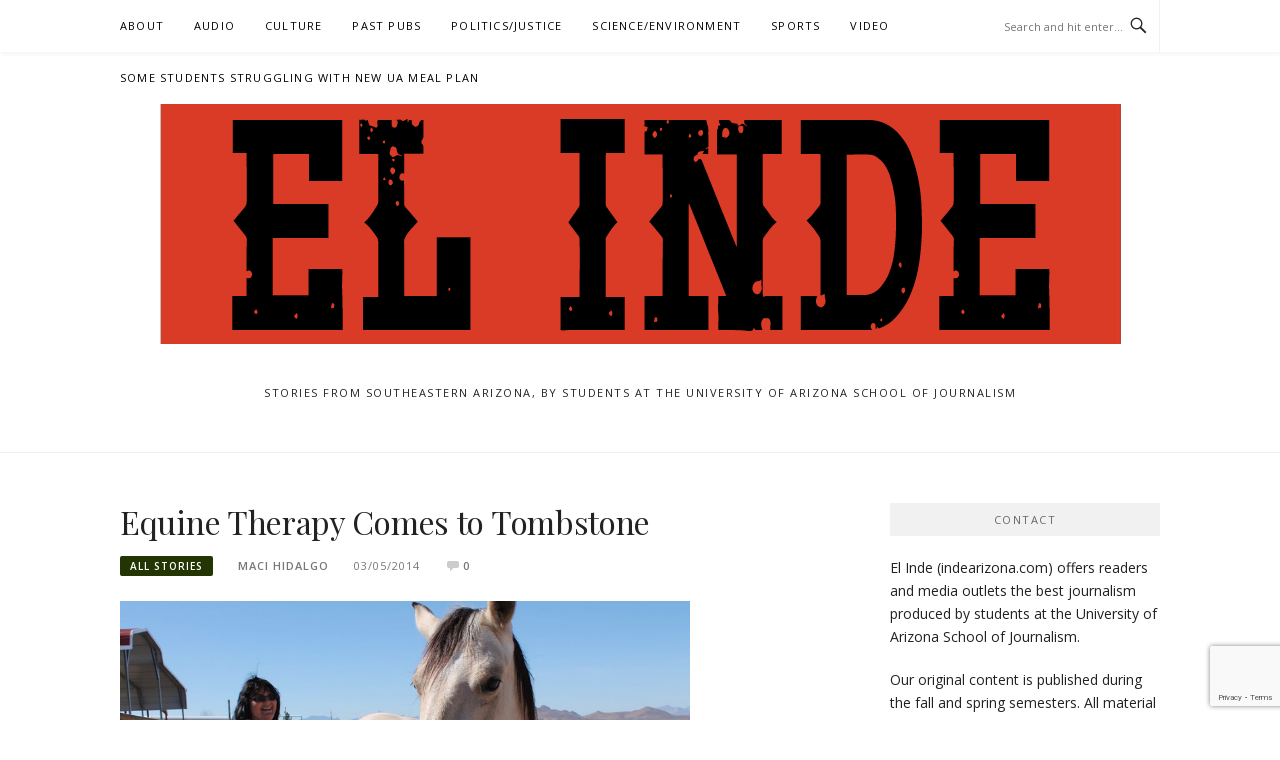

--- FILE ---
content_type: text/html; charset=utf-8
request_url: https://www.google.com/recaptcha/api2/anchor?ar=1&k=6LdPxsIZAAAAAMjgLugKt1P4h-VRQeV9rdWG_0J4&co=aHR0cHM6Ly9pbmRlYXJpem9uYS5jb206NDQz&hl=en&v=PoyoqOPhxBO7pBk68S4YbpHZ&size=invisible&anchor-ms=20000&execute-ms=30000&cb=ltbd9depv7b9
body_size: 49694
content:
<!DOCTYPE HTML><html dir="ltr" lang="en"><head><meta http-equiv="Content-Type" content="text/html; charset=UTF-8">
<meta http-equiv="X-UA-Compatible" content="IE=edge">
<title>reCAPTCHA</title>
<style type="text/css">
/* cyrillic-ext */
@font-face {
  font-family: 'Roboto';
  font-style: normal;
  font-weight: 400;
  font-stretch: 100%;
  src: url(//fonts.gstatic.com/s/roboto/v48/KFO7CnqEu92Fr1ME7kSn66aGLdTylUAMa3GUBHMdazTgWw.woff2) format('woff2');
  unicode-range: U+0460-052F, U+1C80-1C8A, U+20B4, U+2DE0-2DFF, U+A640-A69F, U+FE2E-FE2F;
}
/* cyrillic */
@font-face {
  font-family: 'Roboto';
  font-style: normal;
  font-weight: 400;
  font-stretch: 100%;
  src: url(//fonts.gstatic.com/s/roboto/v48/KFO7CnqEu92Fr1ME7kSn66aGLdTylUAMa3iUBHMdazTgWw.woff2) format('woff2');
  unicode-range: U+0301, U+0400-045F, U+0490-0491, U+04B0-04B1, U+2116;
}
/* greek-ext */
@font-face {
  font-family: 'Roboto';
  font-style: normal;
  font-weight: 400;
  font-stretch: 100%;
  src: url(//fonts.gstatic.com/s/roboto/v48/KFO7CnqEu92Fr1ME7kSn66aGLdTylUAMa3CUBHMdazTgWw.woff2) format('woff2');
  unicode-range: U+1F00-1FFF;
}
/* greek */
@font-face {
  font-family: 'Roboto';
  font-style: normal;
  font-weight: 400;
  font-stretch: 100%;
  src: url(//fonts.gstatic.com/s/roboto/v48/KFO7CnqEu92Fr1ME7kSn66aGLdTylUAMa3-UBHMdazTgWw.woff2) format('woff2');
  unicode-range: U+0370-0377, U+037A-037F, U+0384-038A, U+038C, U+038E-03A1, U+03A3-03FF;
}
/* math */
@font-face {
  font-family: 'Roboto';
  font-style: normal;
  font-weight: 400;
  font-stretch: 100%;
  src: url(//fonts.gstatic.com/s/roboto/v48/KFO7CnqEu92Fr1ME7kSn66aGLdTylUAMawCUBHMdazTgWw.woff2) format('woff2');
  unicode-range: U+0302-0303, U+0305, U+0307-0308, U+0310, U+0312, U+0315, U+031A, U+0326-0327, U+032C, U+032F-0330, U+0332-0333, U+0338, U+033A, U+0346, U+034D, U+0391-03A1, U+03A3-03A9, U+03B1-03C9, U+03D1, U+03D5-03D6, U+03F0-03F1, U+03F4-03F5, U+2016-2017, U+2034-2038, U+203C, U+2040, U+2043, U+2047, U+2050, U+2057, U+205F, U+2070-2071, U+2074-208E, U+2090-209C, U+20D0-20DC, U+20E1, U+20E5-20EF, U+2100-2112, U+2114-2115, U+2117-2121, U+2123-214F, U+2190, U+2192, U+2194-21AE, U+21B0-21E5, U+21F1-21F2, U+21F4-2211, U+2213-2214, U+2216-22FF, U+2308-230B, U+2310, U+2319, U+231C-2321, U+2336-237A, U+237C, U+2395, U+239B-23B7, U+23D0, U+23DC-23E1, U+2474-2475, U+25AF, U+25B3, U+25B7, U+25BD, U+25C1, U+25CA, U+25CC, U+25FB, U+266D-266F, U+27C0-27FF, U+2900-2AFF, U+2B0E-2B11, U+2B30-2B4C, U+2BFE, U+3030, U+FF5B, U+FF5D, U+1D400-1D7FF, U+1EE00-1EEFF;
}
/* symbols */
@font-face {
  font-family: 'Roboto';
  font-style: normal;
  font-weight: 400;
  font-stretch: 100%;
  src: url(//fonts.gstatic.com/s/roboto/v48/KFO7CnqEu92Fr1ME7kSn66aGLdTylUAMaxKUBHMdazTgWw.woff2) format('woff2');
  unicode-range: U+0001-000C, U+000E-001F, U+007F-009F, U+20DD-20E0, U+20E2-20E4, U+2150-218F, U+2190, U+2192, U+2194-2199, U+21AF, U+21E6-21F0, U+21F3, U+2218-2219, U+2299, U+22C4-22C6, U+2300-243F, U+2440-244A, U+2460-24FF, U+25A0-27BF, U+2800-28FF, U+2921-2922, U+2981, U+29BF, U+29EB, U+2B00-2BFF, U+4DC0-4DFF, U+FFF9-FFFB, U+10140-1018E, U+10190-1019C, U+101A0, U+101D0-101FD, U+102E0-102FB, U+10E60-10E7E, U+1D2C0-1D2D3, U+1D2E0-1D37F, U+1F000-1F0FF, U+1F100-1F1AD, U+1F1E6-1F1FF, U+1F30D-1F30F, U+1F315, U+1F31C, U+1F31E, U+1F320-1F32C, U+1F336, U+1F378, U+1F37D, U+1F382, U+1F393-1F39F, U+1F3A7-1F3A8, U+1F3AC-1F3AF, U+1F3C2, U+1F3C4-1F3C6, U+1F3CA-1F3CE, U+1F3D4-1F3E0, U+1F3ED, U+1F3F1-1F3F3, U+1F3F5-1F3F7, U+1F408, U+1F415, U+1F41F, U+1F426, U+1F43F, U+1F441-1F442, U+1F444, U+1F446-1F449, U+1F44C-1F44E, U+1F453, U+1F46A, U+1F47D, U+1F4A3, U+1F4B0, U+1F4B3, U+1F4B9, U+1F4BB, U+1F4BF, U+1F4C8-1F4CB, U+1F4D6, U+1F4DA, U+1F4DF, U+1F4E3-1F4E6, U+1F4EA-1F4ED, U+1F4F7, U+1F4F9-1F4FB, U+1F4FD-1F4FE, U+1F503, U+1F507-1F50B, U+1F50D, U+1F512-1F513, U+1F53E-1F54A, U+1F54F-1F5FA, U+1F610, U+1F650-1F67F, U+1F687, U+1F68D, U+1F691, U+1F694, U+1F698, U+1F6AD, U+1F6B2, U+1F6B9-1F6BA, U+1F6BC, U+1F6C6-1F6CF, U+1F6D3-1F6D7, U+1F6E0-1F6EA, U+1F6F0-1F6F3, U+1F6F7-1F6FC, U+1F700-1F7FF, U+1F800-1F80B, U+1F810-1F847, U+1F850-1F859, U+1F860-1F887, U+1F890-1F8AD, U+1F8B0-1F8BB, U+1F8C0-1F8C1, U+1F900-1F90B, U+1F93B, U+1F946, U+1F984, U+1F996, U+1F9E9, U+1FA00-1FA6F, U+1FA70-1FA7C, U+1FA80-1FA89, U+1FA8F-1FAC6, U+1FACE-1FADC, U+1FADF-1FAE9, U+1FAF0-1FAF8, U+1FB00-1FBFF;
}
/* vietnamese */
@font-face {
  font-family: 'Roboto';
  font-style: normal;
  font-weight: 400;
  font-stretch: 100%;
  src: url(//fonts.gstatic.com/s/roboto/v48/KFO7CnqEu92Fr1ME7kSn66aGLdTylUAMa3OUBHMdazTgWw.woff2) format('woff2');
  unicode-range: U+0102-0103, U+0110-0111, U+0128-0129, U+0168-0169, U+01A0-01A1, U+01AF-01B0, U+0300-0301, U+0303-0304, U+0308-0309, U+0323, U+0329, U+1EA0-1EF9, U+20AB;
}
/* latin-ext */
@font-face {
  font-family: 'Roboto';
  font-style: normal;
  font-weight: 400;
  font-stretch: 100%;
  src: url(//fonts.gstatic.com/s/roboto/v48/KFO7CnqEu92Fr1ME7kSn66aGLdTylUAMa3KUBHMdazTgWw.woff2) format('woff2');
  unicode-range: U+0100-02BA, U+02BD-02C5, U+02C7-02CC, U+02CE-02D7, U+02DD-02FF, U+0304, U+0308, U+0329, U+1D00-1DBF, U+1E00-1E9F, U+1EF2-1EFF, U+2020, U+20A0-20AB, U+20AD-20C0, U+2113, U+2C60-2C7F, U+A720-A7FF;
}
/* latin */
@font-face {
  font-family: 'Roboto';
  font-style: normal;
  font-weight: 400;
  font-stretch: 100%;
  src: url(//fonts.gstatic.com/s/roboto/v48/KFO7CnqEu92Fr1ME7kSn66aGLdTylUAMa3yUBHMdazQ.woff2) format('woff2');
  unicode-range: U+0000-00FF, U+0131, U+0152-0153, U+02BB-02BC, U+02C6, U+02DA, U+02DC, U+0304, U+0308, U+0329, U+2000-206F, U+20AC, U+2122, U+2191, U+2193, U+2212, U+2215, U+FEFF, U+FFFD;
}
/* cyrillic-ext */
@font-face {
  font-family: 'Roboto';
  font-style: normal;
  font-weight: 500;
  font-stretch: 100%;
  src: url(//fonts.gstatic.com/s/roboto/v48/KFO7CnqEu92Fr1ME7kSn66aGLdTylUAMa3GUBHMdazTgWw.woff2) format('woff2');
  unicode-range: U+0460-052F, U+1C80-1C8A, U+20B4, U+2DE0-2DFF, U+A640-A69F, U+FE2E-FE2F;
}
/* cyrillic */
@font-face {
  font-family: 'Roboto';
  font-style: normal;
  font-weight: 500;
  font-stretch: 100%;
  src: url(//fonts.gstatic.com/s/roboto/v48/KFO7CnqEu92Fr1ME7kSn66aGLdTylUAMa3iUBHMdazTgWw.woff2) format('woff2');
  unicode-range: U+0301, U+0400-045F, U+0490-0491, U+04B0-04B1, U+2116;
}
/* greek-ext */
@font-face {
  font-family: 'Roboto';
  font-style: normal;
  font-weight: 500;
  font-stretch: 100%;
  src: url(//fonts.gstatic.com/s/roboto/v48/KFO7CnqEu92Fr1ME7kSn66aGLdTylUAMa3CUBHMdazTgWw.woff2) format('woff2');
  unicode-range: U+1F00-1FFF;
}
/* greek */
@font-face {
  font-family: 'Roboto';
  font-style: normal;
  font-weight: 500;
  font-stretch: 100%;
  src: url(//fonts.gstatic.com/s/roboto/v48/KFO7CnqEu92Fr1ME7kSn66aGLdTylUAMa3-UBHMdazTgWw.woff2) format('woff2');
  unicode-range: U+0370-0377, U+037A-037F, U+0384-038A, U+038C, U+038E-03A1, U+03A3-03FF;
}
/* math */
@font-face {
  font-family: 'Roboto';
  font-style: normal;
  font-weight: 500;
  font-stretch: 100%;
  src: url(//fonts.gstatic.com/s/roboto/v48/KFO7CnqEu92Fr1ME7kSn66aGLdTylUAMawCUBHMdazTgWw.woff2) format('woff2');
  unicode-range: U+0302-0303, U+0305, U+0307-0308, U+0310, U+0312, U+0315, U+031A, U+0326-0327, U+032C, U+032F-0330, U+0332-0333, U+0338, U+033A, U+0346, U+034D, U+0391-03A1, U+03A3-03A9, U+03B1-03C9, U+03D1, U+03D5-03D6, U+03F0-03F1, U+03F4-03F5, U+2016-2017, U+2034-2038, U+203C, U+2040, U+2043, U+2047, U+2050, U+2057, U+205F, U+2070-2071, U+2074-208E, U+2090-209C, U+20D0-20DC, U+20E1, U+20E5-20EF, U+2100-2112, U+2114-2115, U+2117-2121, U+2123-214F, U+2190, U+2192, U+2194-21AE, U+21B0-21E5, U+21F1-21F2, U+21F4-2211, U+2213-2214, U+2216-22FF, U+2308-230B, U+2310, U+2319, U+231C-2321, U+2336-237A, U+237C, U+2395, U+239B-23B7, U+23D0, U+23DC-23E1, U+2474-2475, U+25AF, U+25B3, U+25B7, U+25BD, U+25C1, U+25CA, U+25CC, U+25FB, U+266D-266F, U+27C0-27FF, U+2900-2AFF, U+2B0E-2B11, U+2B30-2B4C, U+2BFE, U+3030, U+FF5B, U+FF5D, U+1D400-1D7FF, U+1EE00-1EEFF;
}
/* symbols */
@font-face {
  font-family: 'Roboto';
  font-style: normal;
  font-weight: 500;
  font-stretch: 100%;
  src: url(//fonts.gstatic.com/s/roboto/v48/KFO7CnqEu92Fr1ME7kSn66aGLdTylUAMaxKUBHMdazTgWw.woff2) format('woff2');
  unicode-range: U+0001-000C, U+000E-001F, U+007F-009F, U+20DD-20E0, U+20E2-20E4, U+2150-218F, U+2190, U+2192, U+2194-2199, U+21AF, U+21E6-21F0, U+21F3, U+2218-2219, U+2299, U+22C4-22C6, U+2300-243F, U+2440-244A, U+2460-24FF, U+25A0-27BF, U+2800-28FF, U+2921-2922, U+2981, U+29BF, U+29EB, U+2B00-2BFF, U+4DC0-4DFF, U+FFF9-FFFB, U+10140-1018E, U+10190-1019C, U+101A0, U+101D0-101FD, U+102E0-102FB, U+10E60-10E7E, U+1D2C0-1D2D3, U+1D2E0-1D37F, U+1F000-1F0FF, U+1F100-1F1AD, U+1F1E6-1F1FF, U+1F30D-1F30F, U+1F315, U+1F31C, U+1F31E, U+1F320-1F32C, U+1F336, U+1F378, U+1F37D, U+1F382, U+1F393-1F39F, U+1F3A7-1F3A8, U+1F3AC-1F3AF, U+1F3C2, U+1F3C4-1F3C6, U+1F3CA-1F3CE, U+1F3D4-1F3E0, U+1F3ED, U+1F3F1-1F3F3, U+1F3F5-1F3F7, U+1F408, U+1F415, U+1F41F, U+1F426, U+1F43F, U+1F441-1F442, U+1F444, U+1F446-1F449, U+1F44C-1F44E, U+1F453, U+1F46A, U+1F47D, U+1F4A3, U+1F4B0, U+1F4B3, U+1F4B9, U+1F4BB, U+1F4BF, U+1F4C8-1F4CB, U+1F4D6, U+1F4DA, U+1F4DF, U+1F4E3-1F4E6, U+1F4EA-1F4ED, U+1F4F7, U+1F4F9-1F4FB, U+1F4FD-1F4FE, U+1F503, U+1F507-1F50B, U+1F50D, U+1F512-1F513, U+1F53E-1F54A, U+1F54F-1F5FA, U+1F610, U+1F650-1F67F, U+1F687, U+1F68D, U+1F691, U+1F694, U+1F698, U+1F6AD, U+1F6B2, U+1F6B9-1F6BA, U+1F6BC, U+1F6C6-1F6CF, U+1F6D3-1F6D7, U+1F6E0-1F6EA, U+1F6F0-1F6F3, U+1F6F7-1F6FC, U+1F700-1F7FF, U+1F800-1F80B, U+1F810-1F847, U+1F850-1F859, U+1F860-1F887, U+1F890-1F8AD, U+1F8B0-1F8BB, U+1F8C0-1F8C1, U+1F900-1F90B, U+1F93B, U+1F946, U+1F984, U+1F996, U+1F9E9, U+1FA00-1FA6F, U+1FA70-1FA7C, U+1FA80-1FA89, U+1FA8F-1FAC6, U+1FACE-1FADC, U+1FADF-1FAE9, U+1FAF0-1FAF8, U+1FB00-1FBFF;
}
/* vietnamese */
@font-face {
  font-family: 'Roboto';
  font-style: normal;
  font-weight: 500;
  font-stretch: 100%;
  src: url(//fonts.gstatic.com/s/roboto/v48/KFO7CnqEu92Fr1ME7kSn66aGLdTylUAMa3OUBHMdazTgWw.woff2) format('woff2');
  unicode-range: U+0102-0103, U+0110-0111, U+0128-0129, U+0168-0169, U+01A0-01A1, U+01AF-01B0, U+0300-0301, U+0303-0304, U+0308-0309, U+0323, U+0329, U+1EA0-1EF9, U+20AB;
}
/* latin-ext */
@font-face {
  font-family: 'Roboto';
  font-style: normal;
  font-weight: 500;
  font-stretch: 100%;
  src: url(//fonts.gstatic.com/s/roboto/v48/KFO7CnqEu92Fr1ME7kSn66aGLdTylUAMa3KUBHMdazTgWw.woff2) format('woff2');
  unicode-range: U+0100-02BA, U+02BD-02C5, U+02C7-02CC, U+02CE-02D7, U+02DD-02FF, U+0304, U+0308, U+0329, U+1D00-1DBF, U+1E00-1E9F, U+1EF2-1EFF, U+2020, U+20A0-20AB, U+20AD-20C0, U+2113, U+2C60-2C7F, U+A720-A7FF;
}
/* latin */
@font-face {
  font-family: 'Roboto';
  font-style: normal;
  font-weight: 500;
  font-stretch: 100%;
  src: url(//fonts.gstatic.com/s/roboto/v48/KFO7CnqEu92Fr1ME7kSn66aGLdTylUAMa3yUBHMdazQ.woff2) format('woff2');
  unicode-range: U+0000-00FF, U+0131, U+0152-0153, U+02BB-02BC, U+02C6, U+02DA, U+02DC, U+0304, U+0308, U+0329, U+2000-206F, U+20AC, U+2122, U+2191, U+2193, U+2212, U+2215, U+FEFF, U+FFFD;
}
/* cyrillic-ext */
@font-face {
  font-family: 'Roboto';
  font-style: normal;
  font-weight: 900;
  font-stretch: 100%;
  src: url(//fonts.gstatic.com/s/roboto/v48/KFO7CnqEu92Fr1ME7kSn66aGLdTylUAMa3GUBHMdazTgWw.woff2) format('woff2');
  unicode-range: U+0460-052F, U+1C80-1C8A, U+20B4, U+2DE0-2DFF, U+A640-A69F, U+FE2E-FE2F;
}
/* cyrillic */
@font-face {
  font-family: 'Roboto';
  font-style: normal;
  font-weight: 900;
  font-stretch: 100%;
  src: url(//fonts.gstatic.com/s/roboto/v48/KFO7CnqEu92Fr1ME7kSn66aGLdTylUAMa3iUBHMdazTgWw.woff2) format('woff2');
  unicode-range: U+0301, U+0400-045F, U+0490-0491, U+04B0-04B1, U+2116;
}
/* greek-ext */
@font-face {
  font-family: 'Roboto';
  font-style: normal;
  font-weight: 900;
  font-stretch: 100%;
  src: url(//fonts.gstatic.com/s/roboto/v48/KFO7CnqEu92Fr1ME7kSn66aGLdTylUAMa3CUBHMdazTgWw.woff2) format('woff2');
  unicode-range: U+1F00-1FFF;
}
/* greek */
@font-face {
  font-family: 'Roboto';
  font-style: normal;
  font-weight: 900;
  font-stretch: 100%;
  src: url(//fonts.gstatic.com/s/roboto/v48/KFO7CnqEu92Fr1ME7kSn66aGLdTylUAMa3-UBHMdazTgWw.woff2) format('woff2');
  unicode-range: U+0370-0377, U+037A-037F, U+0384-038A, U+038C, U+038E-03A1, U+03A3-03FF;
}
/* math */
@font-face {
  font-family: 'Roboto';
  font-style: normal;
  font-weight: 900;
  font-stretch: 100%;
  src: url(//fonts.gstatic.com/s/roboto/v48/KFO7CnqEu92Fr1ME7kSn66aGLdTylUAMawCUBHMdazTgWw.woff2) format('woff2');
  unicode-range: U+0302-0303, U+0305, U+0307-0308, U+0310, U+0312, U+0315, U+031A, U+0326-0327, U+032C, U+032F-0330, U+0332-0333, U+0338, U+033A, U+0346, U+034D, U+0391-03A1, U+03A3-03A9, U+03B1-03C9, U+03D1, U+03D5-03D6, U+03F0-03F1, U+03F4-03F5, U+2016-2017, U+2034-2038, U+203C, U+2040, U+2043, U+2047, U+2050, U+2057, U+205F, U+2070-2071, U+2074-208E, U+2090-209C, U+20D0-20DC, U+20E1, U+20E5-20EF, U+2100-2112, U+2114-2115, U+2117-2121, U+2123-214F, U+2190, U+2192, U+2194-21AE, U+21B0-21E5, U+21F1-21F2, U+21F4-2211, U+2213-2214, U+2216-22FF, U+2308-230B, U+2310, U+2319, U+231C-2321, U+2336-237A, U+237C, U+2395, U+239B-23B7, U+23D0, U+23DC-23E1, U+2474-2475, U+25AF, U+25B3, U+25B7, U+25BD, U+25C1, U+25CA, U+25CC, U+25FB, U+266D-266F, U+27C0-27FF, U+2900-2AFF, U+2B0E-2B11, U+2B30-2B4C, U+2BFE, U+3030, U+FF5B, U+FF5D, U+1D400-1D7FF, U+1EE00-1EEFF;
}
/* symbols */
@font-face {
  font-family: 'Roboto';
  font-style: normal;
  font-weight: 900;
  font-stretch: 100%;
  src: url(//fonts.gstatic.com/s/roboto/v48/KFO7CnqEu92Fr1ME7kSn66aGLdTylUAMaxKUBHMdazTgWw.woff2) format('woff2');
  unicode-range: U+0001-000C, U+000E-001F, U+007F-009F, U+20DD-20E0, U+20E2-20E4, U+2150-218F, U+2190, U+2192, U+2194-2199, U+21AF, U+21E6-21F0, U+21F3, U+2218-2219, U+2299, U+22C4-22C6, U+2300-243F, U+2440-244A, U+2460-24FF, U+25A0-27BF, U+2800-28FF, U+2921-2922, U+2981, U+29BF, U+29EB, U+2B00-2BFF, U+4DC0-4DFF, U+FFF9-FFFB, U+10140-1018E, U+10190-1019C, U+101A0, U+101D0-101FD, U+102E0-102FB, U+10E60-10E7E, U+1D2C0-1D2D3, U+1D2E0-1D37F, U+1F000-1F0FF, U+1F100-1F1AD, U+1F1E6-1F1FF, U+1F30D-1F30F, U+1F315, U+1F31C, U+1F31E, U+1F320-1F32C, U+1F336, U+1F378, U+1F37D, U+1F382, U+1F393-1F39F, U+1F3A7-1F3A8, U+1F3AC-1F3AF, U+1F3C2, U+1F3C4-1F3C6, U+1F3CA-1F3CE, U+1F3D4-1F3E0, U+1F3ED, U+1F3F1-1F3F3, U+1F3F5-1F3F7, U+1F408, U+1F415, U+1F41F, U+1F426, U+1F43F, U+1F441-1F442, U+1F444, U+1F446-1F449, U+1F44C-1F44E, U+1F453, U+1F46A, U+1F47D, U+1F4A3, U+1F4B0, U+1F4B3, U+1F4B9, U+1F4BB, U+1F4BF, U+1F4C8-1F4CB, U+1F4D6, U+1F4DA, U+1F4DF, U+1F4E3-1F4E6, U+1F4EA-1F4ED, U+1F4F7, U+1F4F9-1F4FB, U+1F4FD-1F4FE, U+1F503, U+1F507-1F50B, U+1F50D, U+1F512-1F513, U+1F53E-1F54A, U+1F54F-1F5FA, U+1F610, U+1F650-1F67F, U+1F687, U+1F68D, U+1F691, U+1F694, U+1F698, U+1F6AD, U+1F6B2, U+1F6B9-1F6BA, U+1F6BC, U+1F6C6-1F6CF, U+1F6D3-1F6D7, U+1F6E0-1F6EA, U+1F6F0-1F6F3, U+1F6F7-1F6FC, U+1F700-1F7FF, U+1F800-1F80B, U+1F810-1F847, U+1F850-1F859, U+1F860-1F887, U+1F890-1F8AD, U+1F8B0-1F8BB, U+1F8C0-1F8C1, U+1F900-1F90B, U+1F93B, U+1F946, U+1F984, U+1F996, U+1F9E9, U+1FA00-1FA6F, U+1FA70-1FA7C, U+1FA80-1FA89, U+1FA8F-1FAC6, U+1FACE-1FADC, U+1FADF-1FAE9, U+1FAF0-1FAF8, U+1FB00-1FBFF;
}
/* vietnamese */
@font-face {
  font-family: 'Roboto';
  font-style: normal;
  font-weight: 900;
  font-stretch: 100%;
  src: url(//fonts.gstatic.com/s/roboto/v48/KFO7CnqEu92Fr1ME7kSn66aGLdTylUAMa3OUBHMdazTgWw.woff2) format('woff2');
  unicode-range: U+0102-0103, U+0110-0111, U+0128-0129, U+0168-0169, U+01A0-01A1, U+01AF-01B0, U+0300-0301, U+0303-0304, U+0308-0309, U+0323, U+0329, U+1EA0-1EF9, U+20AB;
}
/* latin-ext */
@font-face {
  font-family: 'Roboto';
  font-style: normal;
  font-weight: 900;
  font-stretch: 100%;
  src: url(//fonts.gstatic.com/s/roboto/v48/KFO7CnqEu92Fr1ME7kSn66aGLdTylUAMa3KUBHMdazTgWw.woff2) format('woff2');
  unicode-range: U+0100-02BA, U+02BD-02C5, U+02C7-02CC, U+02CE-02D7, U+02DD-02FF, U+0304, U+0308, U+0329, U+1D00-1DBF, U+1E00-1E9F, U+1EF2-1EFF, U+2020, U+20A0-20AB, U+20AD-20C0, U+2113, U+2C60-2C7F, U+A720-A7FF;
}
/* latin */
@font-face {
  font-family: 'Roboto';
  font-style: normal;
  font-weight: 900;
  font-stretch: 100%;
  src: url(//fonts.gstatic.com/s/roboto/v48/KFO7CnqEu92Fr1ME7kSn66aGLdTylUAMa3yUBHMdazQ.woff2) format('woff2');
  unicode-range: U+0000-00FF, U+0131, U+0152-0153, U+02BB-02BC, U+02C6, U+02DA, U+02DC, U+0304, U+0308, U+0329, U+2000-206F, U+20AC, U+2122, U+2191, U+2193, U+2212, U+2215, U+FEFF, U+FFFD;
}

</style>
<link rel="stylesheet" type="text/css" href="https://www.gstatic.com/recaptcha/releases/PoyoqOPhxBO7pBk68S4YbpHZ/styles__ltr.css">
<script nonce="2gJiWi6KnvuwNsfuszARBA" type="text/javascript">window['__recaptcha_api'] = 'https://www.google.com/recaptcha/api2/';</script>
<script type="text/javascript" src="https://www.gstatic.com/recaptcha/releases/PoyoqOPhxBO7pBk68S4YbpHZ/recaptcha__en.js" nonce="2gJiWi6KnvuwNsfuszARBA">
      
    </script></head>
<body><div id="rc-anchor-alert" class="rc-anchor-alert"></div>
<input type="hidden" id="recaptcha-token" value="[base64]">
<script type="text/javascript" nonce="2gJiWi6KnvuwNsfuszARBA">
      recaptcha.anchor.Main.init("[\x22ainput\x22,[\x22bgdata\x22,\x22\x22,\[base64]/[base64]/[base64]/[base64]/[base64]/[base64]/KGcoTywyNTMsTy5PKSxVRyhPLEMpKTpnKE8sMjUzLEMpLE8pKSxsKSksTykpfSxieT1mdW5jdGlvbihDLE8sdSxsKXtmb3IobD0odT1SKEMpLDApO08+MDtPLS0pbD1sPDw4fFooQyk7ZyhDLHUsbCl9LFVHPWZ1bmN0aW9uKEMsTyl7Qy5pLmxlbmd0aD4xMDQ/[base64]/[base64]/[base64]/[base64]/[base64]/[base64]/[base64]\\u003d\x22,\[base64]\x22,\x22HnFSBsONGMKQXMKgwopawpdWWcOmC31VwoXCmcO7wp/DojhlS33CmxBTOsKJSEPCj1fDu37CuMK8SMO8w4/CjcOvd8O/e33CosOWwrRZw5QIaMOxwoXDuDXClcKNcAF3wrQBwr3CrzbDrijCtDEfwrNAEw/[base64]/CtS5seAPDknBkwrVwwofDr1gMw5QUB8KLTl4CD8OXw4QxwrJMWjdOGMO/w541WMK9dMK1ZcO4awnCpsOtw4pAw6zDnsOiw5XDt8OQQRrDh8K5EMOUMMKPIVfDhC3Dg8Oyw4PCvcO4w4V8wq7DmMO3w7nCssOpTGZmLsKlwp9Ew7LCgWJ0WHfDrUMuYMO+w4jDjcOIw4w5ZsKOJsOSTcKIw7jCriBeMcOSw6/[base64]/DsMK5WVV+TcKAwqEHwqXDvyDDp0XDocKSwrY6ZBc0Z2o5woNIw4Iow5BJw6JcPEsSMU/CrRszwolZwpdjw57ChcOHw6TDgyrCu8KwHTzDmDjDpcKDwppowrICXzLCoMKrBAx2ZVxuKgTDm05Iw5PDkcOXBcOwScK0eDYxw4sAwo/DucOcwrhyDsOBwrR2ZcONw64gw5cABQsnw57CtMOWwq3CtMKtbsOvw5kfwonDusO+wpRLwpwVwpPDkU4dVDLDkMKUe8KPw5tNcsOTSsK7WTPDmsOkC2U+wovCmcKHecKtG2XDnx/Ci8KzVcK3FsOxRsOiwpgiw63DgWxgw6A3bMOAw4LDi8O+ZhYyw7HChMO7fMK0WV43wr5WasOOwptIHsKjFcOGwqAfw5fCumERGcK1JMKqCFXDlMOcYMOWw77CojI7Ln9kOFgmMFVrw4/DvRxSV8Ohw4rDk8Oiw6PDg8OITsOKwrrDhcK3w7bDogpNWcOZYyrDo8Orw5g2w7LDtMOUNsKtXBjDkB/CoXt1w4vCscKxw4ZQO3UsF8O4NRbCpMOkwo7DpVJRVcOwUyzCgXtuw5rCmsKncQXDv15zw7TCvj3ChRJVK2fCmRAwKjkhGMKmw4jDphDDu8KeQFQGw7tNwqTCv1Q2KMK1DjTDjAMjw4XCm3s/acOpw7HCkTp9czrCi8KyEgFXSjHCiFJmwo9tw74fUH1iw4QJLMOyQ8K/Zm4HAHN1w6fDlMKQZHvDjTcCZwTChHZfGMKpK8K0w6ZSc2J0w4Bew4nCqS3Cq8Kcw7N3TFjDtMK7ZEbCtTV3w7BeKhJQAx9ZwovDq8O+w6nCv8OKw7/DjgfCrGp8LcOMwoNHYMK5C2zCkk9IwoXCk8K/wqLCh8Olw7PDrTfDiDfDgcOwwq0fwrzCtMOeel9gdsKow7vDjFzDuR3CkxPCoMKwDzNoIm84GXVKw7Qlw5dWwoDCh8K9woJTwpjDiXTCvU/DhWcdLcKMPiYALcK+GsKswrXDlMKYb0d9w7nDo8OIwq9Lw7LDjsKBTmHDm8KCbwXCnlE8wqdWecKtfXh/[base64]/DosOdwogSwojDtTrDtsOjbMOPw7LDj8K2cE/[base64]/D8KNScK3RxjDksOxwrE6NcKrejMIQMKwwrhPw7HCuHTDo8OGw7MMF3wIw68DZl1jw5lTUcOcLEHDkMKFUUDCpsOQC8K7NjPCqiHCgMOfw4DCocK/IQMow6xxwptPI3NhF8OrOMKxwofCrcORIm3Dv8OtwrwvwpAfw7B3wqXCgcKfUMOew6zDkU/Dqk3Cr8KcDsKMHRo5w4DDuMKlwojCpRlKw4bCpsK7w4RoCMKrOcOqPsOTcwtvDcOjw6XCjl8iJMKcXl8tTxTCsGnDqMO1EF5Fw5jDiFVRwpdgOw3DvQNqwo/[base64]/[base64]/Jk3CuAnCuWvCpsOcYMOBC8OAAMO5ah19OX0pwpd+EcKZw5XCo302w7Uzw43DmsKZZsKww7Bsw5nDoz3CmWEdKCbDoWDCtxQRwqc5w5hGfDjCpcOCw67Cn8Kcw78Pw7LDiMKOw6VHwpcvTcOwdcOKFsK/SMOGw6PCucOrw4/DosK7GWg3ACUvwrzDgcKmIVrCl0RlD8KjGMKnw7zCscOTJcOUWsKXw5XDlMO0wrrDu8OGDg9XwrlowrUeNcOXDsOpY8OMw6NVNcKuMRPCrE7Cg8KTwrEEDlHCpDDCt8KuYcOYZcOXEMOowrtCAMKjMwY6RSHDk2vDgMKPw4dTExzDohV1cA45Sg09CsO/[base64]/DpFXCkzJfOk80V8OUTsKGPm3DpcOrPXNEIh3Cj0nCicKpwrkJwozDnsOmwq4jw6pqw7/Cty7CrcKJQVLCqGfCmFEWw4XDtsKWw4tze8KQwpPCgUc2wqTCiMKmwodUw4TClG94OsOGRiDDjsOVOsOTw5xiw4c9QXbDrsKFLx/Ci2RWwoIbYcOLwp/DkQ3CjcKNwpp0w5vDnx0wwrkBw57DuR3Drl/Dv8Kjw4vCvj7DpsKHwr/[base64]/DFTCpcKWwrTCnwRTw5rDvsK6Nlp/w63Cth8Bw67CrmVYw7/Cn8OTUsKkw4hqw7UWQ8ORMlPCr8KRY8KqOR/Du14VB0pGZ1vCnHg9LFDDscKeFnAFw4thwrYKBXMXHcOsw6rDvEPCh8O3ex/CpcKLJ3sLwo1Twr9wDcKtY8Oiw6k6woXCrcK9w7kAwr8UwokeMxnDh2/Ck8KiImtXw7DCtQLCm8KRwrwOLMOVwo7ChiItXMKVCW/[base64]/Cm0TDnsOCwpvDv8KoacOXwr5qAXUCQUHCgEXCnEptw4/DqcOIVl8zCsO1w5bCoBjCqnNOwpDDlDB7VsKSK2/CrxXCjsKSF8OQCDfDo8OFKsKtHcKYwoPDrGQ/WgrDu09qwoJvw53DhcKybMKFBsKNCcOYw5jDh8O/wrclw54Pw5fCuWbCmxdKY1Vew6wpw7XCrSlCVmYQVhxkwq8sUnRKFMOawo3ChCvCrQQLScOlw4V5woYJwqnDvcOOwpITKEjDm8K7FE7CiEEKw5tTwq/CgcKEZsKww65SwrvCrlxLLcOWw67DnUrDrTTDocKww5Vgw7NMb05lw7zDlMOnw6TCsE0pw4/Di8KWw7Fhe01xwq7DjTDCkgcww4HDugzDjTR0wo7DrQnCkEcnw4bCuwrDocOZBsOIc8KewofDokjCusO8KsO2D2gLwprDgXTCpcKEwqnDgMK+OcONwpTDuUdvP8Kmw6rDnMKqeMOMw7bChcO/[base64]/VMKaw4TDuwAFLw56w6bDhMOFCmDDnMKswqZ1UcOdw6IuwobCsFXCqsODfRxjMjMpbcK1WCocw4/DkALDtFrDn3HDrsKIwp/Dn0BXTjEiworDlmguwoEiw7EGR8KldhbDscOGQcOmwp8OX8Oww5/ChsKOeD/CkMKbwrdfw6HDp8OacwE2IcOkwo/CoMKTw6w6M1dIST9lw7XDq8KNw73DosOAccOWdsKZwpLDg8O5C3JZwp84w75UXgxww7PCqS/CuRZCbsOfw71JOwkcwoDCo8KTOl/Dti8kezlcQsK2ScKQwonDo8OFw4U2AcOuwrrDrMOdw6kpD0w/d8K+w4huQMKBCw3CinjDrUdLTsO4w53Dm3UYd0UBwqfDn0E3wrDDh3FpaXogJ8OaQzNtw6vCqD7Cn8KieMK/w6TCkWFpwqRKUEwAbgjCjsOkw7N4wr7DjMOCJHZ6bsKBNw/Cr2DDicKnSmx3HE3Cr8KrLxxacBEJw6c7w5vDkz/[base64]/DiMKNw6PDl8Onw5zCvcOqw57ChcOcwr/DhBTClU9Kw401w4nDnUbDpMKrAFQoRyYlw6IvP3h/w5NpIcO3IGhXU3HCrMKZwr3Dm8KOw741w6B8wpImZRnDrCXCtsOcbmFDw5tgAsOjUsKswrJkNMKkwoQdw4pzAmEcw5I/wpUaU8OBCU3DqTfClj8ewr/DkMObw4XDn8KFwovDrVrCrT/[base64]/CssOhw50eL8Kuw5NKwrFDw6PCtMOAIlHCncK3dwUbaMOow6xKQFJKEUHCqmLDsXYWwqZKwrwxC1wdTsOYwpV8UwfDixLDtUY5w6N/[base64]/DtwrDqXQbwrM9W8OaBAxnw4LDvlnClkwGfzvChB5kDsKndsOxw4HDq0VKw70pe8OOw4TDtsKQAMKcw5vDnsKew5FLwqUiTMKKwpzDtsKdRxRnZsOnMMOnOcOZwoJKc09zwq8Pw4YwXwYMCCrDtWd5JMKtUVwAUGgnw6t9K8Khw4DCm8KfGxgWw5h/[base64]/CgmYIwohjVQrClMOhwoY3XUBIw5g6wqHCusKoOsOVGAQcRlbDhsK1SMOxbMOkfFkDGULDicKwVMKrw7jDvSjChHkGJH/Dmm0AZUs4w5LDtRPDvR/[base64]/CtyofXcOhMcKTeQjCg8Omwq/CjU/DrMOsw7o4fzVOwr15w7DCuE9cw57DgnwTfWPCsMOfLDoZw7lowqQew6fCkhFjwoLDu8KLBAoTPCR4w7MRw4vDsA8zFsKoUj8Jw47CvMOPfcO4O3vCjcOkB8KVwrzDlcOEFAB7eUwNw67CoRZOwpTCh8Odwp/CtMOmNgnDj3hSWXcbw47CisKufy9Ow6DCm8KXQkAzZ8K3HlBdw7Ulwq1KE8Oqwrprw7rCsDPCgsOfHcKPFVUyCh4wQ8Olwq0VEMK6w6UJwr9wOHUXwrfCsXYbwp/CtGTDh8KjDcKlwpxpe8KVOcOwQcOMwrvDqmhHwqfCvcOswp4XwoTDj8OZw6zDt1jCqcObw6YmOx7ClMOKWz5MD8KYw6sGw7ttLRlEwoY9wopXeB7Dpw0DEsOLCsOrf8Kswq05w7gnwrvDjD92ZC3Dn2YVwr93I3tINMKLwrXDqjEdTG/Ci3nCsMOSEcOgw53DiMOaSWMwUxwJQRXDrDbCqgTCn1oHwooHwpUvwrV4DTUVJMOsZwYnwrdLHnfDlsKyKXbDtcOTecK0dsO7wr/CgMK5wo8Qw5ZWwq8YXsOAUsKLw4jDgMOUw6U5KcOnw5xrwr7CoMOAOcOywqdqwpkSVl10BzYJwrzDtsKHccK+w6VIw5jDocKAXsOjw7XCiH/CuzTDoC8WwqQEAsKwwobDk8KPw4/Dtj/DuwAPHMKPXzpBwo3Dh8OgZcKGw6R8w71PwqHDsX/[base64]/ccKOw6fCnMKHHg/DiTJlYTPDgxnDoMKNw5/CtAzCqMKKw6jClEHCtj3DoGs+QMO2Nlw8W23DtDkeX10fwpPCm8KiEzNEfjnCsMOowp4qDQ4eXyHClsOcwprDtMKDw5TCqxTDksOlw4bDkXRmwpnDg8OGwrPCpsKoem7Dh8KGwqJIw6QawrTDmcKmw5ltwrcvKTkcScOcBjLCsT/CmsOFC8OgPsK3w4vChcOxLMOvw7BZC8OyHnvCrjhow6klR8O/YcKqbnovw6cMI8KsOkbDtcKhNDzDpMKnL8OfW2fCgVF2NyfCnkXCnlFuFcOEd0xAw5vDjCvCscO6wq8ewqFgwo/[base64]/DoMOAw5RgP8KrIUpWwpQ1GMOkw5XDlg1ywqHDvntQwpgEwp7Cq8OJwqbDs8Oxw6bDuFUzwrXCjBk6DwfCpMO3w586GR5RDVnCm17CoW17wpFpwp3DjGENw4bCty/DlnrCjcO4QF3DvnrDqUs8bhXCiMO1amlKw6PDn1vDhRDCpFRGw5rDisO4wo3Dn3ZXw7M1UcOiJ8Oxw5PCpMOFVsOiZ8OCwpTDtsKRG8O7B8OgHMOzwonCrMKXw4QqwqfDvSV5w447wr0Ww4o8wo/ChDjDogXDkMOswpzCgXsVworCu8O1EXdywo3Dj2TCk3fDvFnDtipsw5EVw6kpw7MpHgpjGDhaOcO0QMO3wpQIwpLCiw0wMX8BwoTChMOEbcKEU2FawrbDg8KWw53DhcOowrMrw7jCj8K3JsK/w4PDssOhcFAdw6PCinDCtgHCukPCmQLCumnCrVYaDmc0w5N0wpzDilw6wovDt8KrwqrDkcOEwoRZwp4IGcKjwrJCLngBw7JgN8OTwow/w4weOiMTw64WJgDChMO6ZBZ2wonCozfDmsKNw5LChMKXwo/[base64]/Co2bCj8K4ejs9TMKab8KwwrTCuMKQXMOuVBtpBhZMwqzCt3XCiMOrwqrClsO4VMKlKwnCmwFgwqfCm8OcwrfDrMKFNxHCvHYZwpHChcKZw4oyXDDCkCAEw6dhwqfDkAB5IsO6XBfDqcK9w5hmayNbR8K2wqwgw7/Ch8OLwrkTwoPDqTouwrpAN8KoasO+wq1dw43DscKpwq7CqUIYCjbDoG5TMcOxw7TDojkOKMOgDMKDwq3Ch0BfNQLCl8K8ITzCpxB4KsOew6HDlMKdRWPDiE/CusKsGMOdA1zDvMOldcOlw4DDpxZiw67CrcOYRsKrZMOVwo7DoS9Nb0DDkCXCgxB2w7klw4fCuMK2KsKEZsOYwqtTPHJbwpbCsMK+w4LCucK4wp88bjJ+LMOzNcOUwoFLXR1dwpRpw5/Dl8OEw5ITwqjDqQdmwrfCrVolw7DDuMOTJX/DkMO0wpQcw5TDlwnCpCrDusKgw4lDwrPCjVvDvcOwwoYJScKTU27DisOMw7waIMKeMMO4woBAw7YfC8OfwpBYw54GFA/Crzkxw7lUfRPCqzpZHVfCqzjCkBUJwqIjw6fChUVeesOwRsO7OxzCp8O1woDCn1FhwqLDvsOGJsOZCMKueVkUwoTCqcKgFsOkw7Abwq1gwqbDlxrDu20jfAIQecK2wqAZbsKewq/Dl8K6wrJnUw9kwpXDgSnCsMKmXndsK03CmgzCliACYUhvw4DDgXIaXMKUQsO1BiLClsO0w5rDgRTDuMOoJ2TDoMKgwohKw74OYRFOeB/DsMO5O8OwbWVlEcOkw6NxwrvDkBfDrHwVwqvCocO7IMOLPHjDlw9Lw4tEwqvCmMKBVE/[base64]/Cg8K4wo8JFCUwwr4jwpBUNi8kQMKILXrCkTl2U8O7woQ6w60RwqfCph7DocK8OgLDl8KrwoI7wrgqBsOewp/[base64]/DtV9xKMO/DVHCvQAgw6vDsMO1E8Olw7XDr3vDp8KHwotzw7FEZcKuwqfDisOdw7J6w6jDkcKnw77DkzXCshfCj0/[base64]/[base64]/FxoWO8OLwrTCtsOpVsKtw5c7VMOLw640J1fDpkLDjMO3woluRcOzwrgeOTtyw7oSNsOYIsOIw6RLY8KpKC8vwozChcKowpFow6jDhcKaW33Ch17Cn1E/HcK+w490wqPCnGkebXUoDGUswqAJJU0Nf8O8OV8kOVfCscKef8KhwqXDi8O9w6rDkjIjLcKrwoPDnhVhIsOVw5p+TXXCiSZMZEc/w4rDlsOzwqnDnE/DtCt+I8KefGQUwp/CsGtrwrTDmkTCoGtmwrHCrjAjLDvDpng2wqPDjkHCnsKmwpl8W8K3wo9FFCvDvzfCuUBXcsK5w5s2fcOkBg4PaDF5FSvCgnUYNcO3DMOVwqUmAFInw7cXwrfCvXR6CcORf8K2ejLDrTdIUcOew5DDhMOzPMOPwopSw67Dsn05OklrTcOXPH/CnMOkw5BYBMOwwr9uKlMVw6XDksKuwo/DisKALMKPw4EMUcKDw7/[base64]/DkzzDkMOvSU/DrMOwBkQ6CcKAJEdtc8OaJyHDmMKHw4Ezw6nCqMK2w6Y6w7Yxw5LDol3DgjvCoMOfHMKyVSfCiMKLAnPCtsK/dMO1w6kgw41jdmg+w7siIQDCsMK8w5XCvWtGwqJ4c8KSPMOWMcK1wrkuInZbw7zDi8KCI8K/[base64]/DhcODA8KZYnXDr8O7wqoIb8OjHQ5CAMKPahUUGmdrb8KVQlzCnTbCpR57LXDCh3c8wpx7wpRpw7rCrcKrwrXDpcKBccK/CW/DtA3DjxwoPMKmQ8O4EC8WwrHDvigGIMKww609w691wqEfw60Qw7XDnsKcdsKBWcKhXzMkw7dVw4cMwqfDuzAuRFDDpGc6DFQdwqRGKxI1wrt9QQHDksKuPx5+NXMqw7DCuS9VdsKaw7hVw6rCmMO4ThBPw6LDhTFsw7oiHlPCmkIzBcOBw4pyw6/CvsOISMOCFCXCo11+wrfCrsKvblh7w63CsnJNw6TCmETDpcK2wqwSY8KhwqBBTcOKBA3DoR1+woRow5FLwq/CgBrDgsKuOnvDgC7DiyrChynCpG4BwqAncW/CpUbCnFNSLsOXw4LCq8KYETDCuVF2wr7CisOFwrF+bkHCqcKBGcK9PsO8w7BWBgjDqsKrTD7CucKjJ14cSsOrw5HDmUjCncKnwo7CqSPCqEclw4vChcOJf8KSw4LDucO9w5HCvBjDlDJbL8O5KmbCjz/DoW0aWcK8EjYPw58TEyl7PcOdwpfCmcKKesKow7fDlkIXwoRyw7/CrS3Dr8KZwp90w5TCuBnDiRnCi3R6WMK9KmbDjVPDojnCvMKpw4Mvw5LDgsORDgPCsz1ow68fTMKTGBXDliMOVmzDjsKpXEl/[base64]/[base64]/SMOwRMOAwrPDksOxUD/[base64]/CisKTKWnCocOhw5oHw4Row5Ikw78dw6bCsl/CncKywp/DmsK/w7vCgsOLw4E3wo/Dsg/[base64]/[base64]/w6A3w6/DgcK0wqDCgMObKFnDvMOVWBUdw7J9w4JkwoB4w64McFkGw4vDpMOjw4jCv8K7wrlJWkZowo53cX/CrsO7wrPCg8KBwrshw7sMBX5mIwVXQXJ5w4B+wpfCpMK6wqLCvgrCkMKYw63Dhz9Nw4tqwph0w5TCi3nDv8KrwrnCpMOQw6DDpAgGTMKjUMK6w55VJ8KmwrrDm8KQFcOgUsOCwonCrmU7w5Now6TDocKtA8ODMl/Cr8O1wpAWw7PDtMK6w73Dm3g8w53Dn8O5w4AHwrvChXZIwp1qDcOjw7TDi8K9EwTDvsOiwqNmQcK1VcKtwpjDo0jDgyAYwqPDu1Rew49fO8KHwpkaOcKsSsO2AVVAw4ZyDcOnQcKzE8KtWMKYPMKjahEJwqNywprCjcOqwoDCr8OmOcOqYcKhbsKYwp/DoSExDMO3GsKtG8K0wq4nw6vDt1fDmil6wrN3aFfDqUlWVnbCvcKCw6Ypwp8KEMOPbsKxwonCgMKSLATCt8O4bcOtfCoUTsOrbDs4M8O3w7JLw7nDmgvDhTPDogZVH3QiT8K/wrbDg8K6Tl3Dm8OoGcOzF8OjwojCgxclQTZYwo3Dp8Oxwpdlw6bDuhPCtS7DiwIUwr7CpDrDuRXChV5bw7IUIlRNwqDDmBbCrcOGw7TCgwPDqcOgD8OqPsKaw4MBcXgiw5FMwrUgYQvDv0/CoXrDvBXCvgzCjsK0GsOGw7oOwrLDg0HDrcKSwoV9wqnDjsOsC2FUCcKaAcKmwp1ewrU/[base64]/[base64]/DosOEwpJiwrNCPcOMwpHDhMKDw68EwqZEw6oqw7Fjwrp/VsONDsO5UMObCMOCwoQzEsO+DcOdw7zDsXHCocObFC3CqcOEw7E6wpx4QxR3fSjCm1ZRwoLDusO8JHdywpLCggDDoyoYcsKTW3B1eAgjNMKwJxNkJMKFD8OcRXHDksOeclvDrMKCw4lIJHjCrsKBwqXDnk7DjEPCqitLwqLChcO3NMOAA8O/d23DgsKMU8OjwozDgQ/CqzEZwo/CoMKiw5XCuXLDiR/DvcOnFcKDEHpGLcOPw6rDkcKEwpAKw4jDucKge8OGw6wzwp0WaALDmMKow5ckCy1qw4NTNhzDqwXCpR/Cgxhaw6I2acKuwqfDmS1Iwq9xAXDDtgfCtMKgBxJmw7AUF8O1wrgrVsK5w64KXXnCoFHCpjBjwq/[base64]/[base64]/dEcWwrINwqJ1wrhnwpDCrDfCmsK9w4t3wrZaC8O5JSPCk2phwpbCnsKhw47CsRHDgGskKcKfRsKuHMK4d8K/CXXCqiotZGg4JTvDoxlpw5HCoMOAcsOkw78kfcKbCsKJI8OASAlTHCFdDnfDjH8MwrpHw6LDjUJ4X8Ksw4vDt8OhM8KzwpZhFlJNHcO5wpXChjbDlynChsOKVFRpwooVwoF1VcK9dHTCpsOXw7TDhhLCuEQnwpPDkEXClRXCnhtvw6/[base64]/[base64]/[base64]/w4rDmh48w5FXfA/[base64]/CvcO/Zi7CosKYw7LDlijCrsK/w4t/QgbDjG7CglplwpMKTMKNT8OSwpxkFW4cScOQwpdiIsKsW0PDmjvDihg9KR8dYMKcwol2fsKVwpVBwrt3w5nCjVZrwq58RCXDo8OEXMOpDCLDkRFJBmvCsUPCnsOsXcO1FD0WaVbDvcODwqPDrDnClRYHwqbCsQPCt8KWw7TDm8OpFMOAw6TDlsKlaiIJJsK/w7bDol9+w5PDh0LCqcKRJELCr3FUWUkaw67CmWzCjMKXwrDDlXpxwqErw7stwrV4UHDDlQXDr8KYw4/Dk8KBG8K4WFg7Oz3DucKdBTTDkFQQwoPCj3FJw7QxMnJdc3V5wr/CosK2AQoDwpfClWQaw5AFw4PCs8OcZB/DvMK+woHCvU/DkgdTw4LCk8KGKMKnwrzCu8Ovw7p0wrdBL8O8K8KOC8OKwoHCr8Ozw7/DgRXCnDHDssOXVcK7w7LCiMK0UMOgwoF0axTCoj/[base64]/Cg1rCmMOyw7IGwp/CkcKuMCkUDmlRworColdGMhPCnn1DwoTDqcKyw5sGEcKXw6tawpUZwrhIT3/[base64]/[base64]/DocKIwpHDmsKwwqZTw6I4w7jDjWXCpm8oSMKvKUg0fCzDlcO2GxrDscO0worDozZ8PmTCj8KTwocdLMOYwpoiw6Q1BsK2NA9hMsKew5dFRlZawp8KdMOjwo8iwpJDIcOydBrDtsOGw6U6wpfCkcOPO8K5wqtMUsKFSV/Cp1vCiEXCtm5zw5cNTwlTMzLDmRswJ8O0woRZw6PCu8OFw6vDg1cAcMOeRsOmBV1yEMO0w4c3wrTCsD1pwrYvwqMcwpnClx1Meg5uRsOQw4LDl23DpsKswpjCqnLCsm3DuxgEwp/DtWUHwrrDjjUBbMOzH1YDN8K2XcKrBSDDucKhHsOQwp/CisKcPE5WwqpUdjJQw7t/[base64]/Du8OUwop9JsO5A8Ohw644H0vDuMKTd1vClTx5wrg0w7VfFmLDnBl3woJISDDCqwLCqcONwq9ew4ggAcKZKMKXX8OxSMOBw4LCr8OHw7bCpjI/w5h9DXNnDCwQF8ONWsOYHMK/[base64]/Cj0/DkCEUwrpDRGXCtcO4wpvDrUsoLhtvwpJdwr5ywo9vKhbDoRvDsGNow7VYw7sqwpBkwonDsyjDrMKKwrnCoMKwWCJhw5fDuhTCqMK/wp/CoGXCqhAECkNSwqzCrgjCtVwLNcO+ZsKsw7A0KMKWw63CvMKeZ8OkMVV5Ej0CRMObdMKXwrMkNkLCrMORwrAvCQEPw4AvWiPCjnbDtC86w4nChsKBEjTCqD8uRcOPDMOQw53DpBg4w5xPw5zCgwFEOMO/wpLCo8O0wpDDv8KLwox+PMKRw5sgwrbDlTRkQF8NV8KXwpvDiMOywp7CkMOlA3UMU2ZEFMK/wrRMw6Z4wo3DksO3w4bChmF4w4ZrwrLDhsOmw7TCjsKTBhI4wq4yORgwwp3DnjRHwoNzwq/DnsKxwr5meVUecsO6w6dXw4UOayIIY8OCw7pKQ1MDOA/CpXDCkB0Bw7rDmXXDi8OzD15GWsKvwp3CiinCmD4ECkfDhMOCw41LwrtcFsOlw4LDjsOYw7TDhcOdwrPCv8KQBcOfwonCgg7CrMKVwp4Kf8KtPFh1wr/Cp8OOw5vCmF7DtmBew7DDvVAVwqVsw4/CtcObHxPCtcOUw4QPwrHCv0kUdS7Ch23DtMKew4jCgMK6McK4w4UzEsKdw6HDlMKuQxTDlEvCuGJLw4vDhgzCvsK5AzlHeWDCjMOSQMKnfADChB/[base64]/DusKfwrUlORNXwp/CicOFAMOkwooIOAjDljrCr8OjQMOYImlbw5/[base64]/CvHrDjMO5M8KcbTLCsMKxIR7Dm8OYOMOzTkLCtXrDrh/[base64]/OcKJwqVtw4oUw7VUwpXCu8OFXxHDncO7wq3CqBXDkcKXR8OOw69lw5bCvSjCvsK3AsOGdGtUOMKkwqXDoFN2EMKwRcOxwod1VsO/JxY4KMOzIMOdw5TDgzhHEXQPw7LDn8Kib1zDsMKBw7zDrBzCnHvDiFTClzwrwrTDq8KUw53DtAwnF0V9wrlaQ8KPwpUiwrLDozDDoAHDjVxCcgbCqMKwwo7DncKxTAnDhlnDhGLCuGrDiMKBGsKiBMKvwr5NDMKEwpR9csKqwoAaQ8OSw6Y/[base64]/DqEfDrsOOAsKTWMOQw7gvJMOCScKWw4ACw77CicKkw7HCsgfDg8O4DMO0YBpgXDLDk8OiD8OMw6vDt8Kxwot4w6/CpRc7HRDCvigddkUOIGQAw74hNsOKwplyBiPCjxXDpcOuwp1Kwp9yE8KhDmLDjCE9dsKIXhMGw5TCqcOVM8KVRH17w7V3VyvCiMONeQXDuS1Cwp7CjcKtw44mw7DDrMKbesO5V0LDiUfCkMOGw5vCtGc6wqzDk8OIwq/DpjQ/wqd6w7Q0e8KmJsOzwqTDlHkWw48/woHCti8Jw57CjsOXRRbCvMOePcOQWB4EeAjCoxFZw6HDp8Kme8KKwqDCgMOPVRtdw5wewqQGLcKmIsKEJWkmKcOlDWEKw7dQPMOCw7vCu2o6bsKdTMODIMKxw6I+wqllwrjDoMKtwoDCrnYkbFDCnMKMw685w70UOCbDvxPDqcKIOwbDp8K6wqjCnMK/[base64]/CgcOLwq3DgzjCsMKxTTwnw7VFXBfCglwcwrZ4LsKnwohmAsOoXTvDiEl1wroCw4TCm2dQwq5IIMObflLCoC/CkU1POmJdwr1zwrzCvVAqwphEwrhEfSjDt8OLQ8OLw4nClm8iYyJNHwPDhcKKw7jDkcKSw7FaZMKiSmFpwo3DrTBiw5vDjcKVCjDDlsKfwqA5OnzChRlbw7YHwofCukQvHMKocR9zwq8aV8KnwpEAw55GV8O+LMO9w5RdUCzDilzDr8KpJ8KtPsK2H8KWw7/Cn8KuwpQew5zDqEALw6rDkxTCrkpww68LcMKkDj3ChsOjwp/DrMKuSMKDUMKyKns3w7RMw70OEcOhw53DikPDjg11F8OJAcKTwq3Dr8KuwrrDosOAw4bCqMOFVsOkIUQFccK7CkPCmMOUwrMkfigPSFrCmcKGw73DtW5aw5BfwrUuTjTDksOPw7TCu8OMwrpNNsObwrHDimTCpMKrBRJVwr/DqW8JEcKpw4cPw5g4DsOYViF3Hnp/woQ+woPCgDBWw5jDiMOFU3rDlsKQwobDtsKYwrrDosKFwqVmw4R9w5PDoitUw7HDi1Q4w7vDl8K/wqw5w4fCjhgawrTCjVHCicKEwpQpw74IQ8O9LwZIwqfDqB/CiGTDt2LDn1HChMKAL3oCwqgew6HCgBDCk8Oqw78NwogvDsOlwo/DtMK6w7fCuRQGwq7DhsOETyU1wo3DqSZ4LmRCw5jCnWIaFk7CtQ3ChUnCh8OMwoHDs0XDlyfDjsOLLHlqwpvDisOMwpLDosObV8KZwrMJFwXDmSFpwrXCq1tzXsOOEMOmTh/Cp8KkeMOQU8KLwqVYw73Cl2TCgcKDf8KvZcOkwoIlGMOnw6h+wovDosOFb0sFaMKGw7lMW8OnWGTDvcOhwpRsf8O/w6XChwXCtCk0wqANwqFSKMKjXMKoZgDDh0JKT8KOwq/[base64]/DlEnCpknCgcOJD8K2w7MKwqzDucOyFMOMKD4TFcKWXw0oLcOlPcKJEsOyL8OswrjDqXDDkMK1w5TCnjXDly5FUAfCm3Ynw5lQwrU/wpvDkV/[base64]/Cn3vDm8KfBsOmcsOQW3TCj8OsYsOATmHCmxfCm8KLKcOLwrHDlzkWTiYwwpLDssKrw4jDscORw5PCn8K/UQh0w73Cu0fDjMOow6p3ciHCqMORYX5twpTDlMOiwpojw7/[base64]/w7QrCsKPw6TCmsO3wqrCqMOWRx5VHy5fC38Ww7zDmHlGYsOwwpQfwqFLPsKNDMKdFMKWw6LDksKmJ8OTwrfCpsK2w648w6IRw4wwdsKHYRFtwpXCisOmwoHCmMOKwq/DvXTChV/[base64]/[base64]/CijxwwrPDnjPDjMOiw4kEP8ORwqJfOMKLTcKtwpw6w5DCkMOWQh/Cj8OYwq7DhMO5wq7CpcK6fmADw5AdC37DvMKXw6TCrsOHwpbCrMOOwqXCo3zDrGJDwpzDqsKCLlYFVHnCkmNxwp7Dg8KEwqfDvyzCmMKfw5E0w67CrcKtw5lrY8O5woHCqR7DnS7DrnxXaQjChUYRSAAfwpFqecOudS0lQBHDnMONw6Uuw4dgwobCvlvDomnCtsKawp/Cs8KuwpYmAMOtdsOCEFNBPsKTw4vCjBltHVTDmcKEelPCg8KPwq8iw77ChhTDiVjCrU3CiXnCt8OSb8KefsOIQcOoL8OsDnNkwp4Rwp1sGMOMHcKKWzkLw5DDtsKFw7/Dh09Jw5oEw4jCo8KWwp8AcMOZw5fClyTClX3DvsK8w51sUcOUwpsIw7DDr8KJwpDCpQLChTIeMMORwpRjXcOfPMKHcxh/[base64]/Ci8K/wq3CpgLDnCPDq8OYwpjCkyLDmT7Cs8OXGcKWJ8KGworCi8ODIMK2RsKaw4fCgQ/[base64]/w7LCqcK9HsOuMMKwwobCgcKGw6lVw7jCvsKew51cP8Kva8OdccOfw7jCoxjCm8KVCA3Dk13CnlEKw4bCuMOzA8O0wrEfw5s/PFZPwptEJsOBw6sPZjEMw4EgwqDDr1XCkcKSSFMcw4PDtxVIJMOKwqHDkMKHwqLDoXDCs8KUYAtVwofDmG99HsOvwoVEwq7CrsO8w7p5w7RvwofDsHNDczPCnMOsBhBzw6nCqsK8Dyt/wqzCkE3CjhwuGhXCoEM8JQ/CqGvCgDFDH2zCoMOlw4nCgBjCiEMUQcOSwoA+LMOwwo5xw67CgsOgaz9BwqrDsHHCr0nDmjTCmg0pacOxG8OMw7EOw7DDmhpqwrDDs8KswpzDrnbCgldOYyTCssO4w4VCH1pNAcKlw5/DpmvDlg4GSBvDi8Obw6/CmsO5H8OZw7HCs3Q1w5ZaJSAtGiDCk8OZTMKfw6x4w4/CjgXDtX/DswJ0IsKGS1UycRpVY8KZJ8OWw5LCvALCmMKKwpcewovDkjbDlsOWV8OQJsONKW5KKmgfwqMWbWbCocKuXHErw5XDrWZkGMOzYHzClhPDs1obKsOrNBXDnMOIwqjCj3kXwqjDhgpzDcOUK1MDQVLCusKkwplKeW/[base64]/CtcKqw7JCwqxAc0XDqsKPw4YAWCxaesKXwrvDjsKbNcOKHsKTwq8/[base64]/CtmRWw5jDglPCpjXCt8Kww6vDr8KQw584w7IADAEfwqp/egc6w6DDlcO8CcK4w6PClMKBw4ctGsK4FzdHwr8UIMKYw5Uxw4tDTsKCwrw\\u003d\x22],null,[\x22conf\x22,null,\x226LdPxsIZAAAAAMjgLugKt1P4h-VRQeV9rdWG_0J4\x22,0,null,null,null,0,[21,125,63,73,95,87,41,43,42,83,102,105,109,121],[1017145,507],0,null,null,null,null,0,null,0,null,700,1,null,0,\[base64]/76lBhnEnQkZnOKMAhmv8xEZ\x22,0,0,null,null,1,null,0,1,null,null,null,0],\x22https://indearizona.com:443\x22,null,[3,1,1],null,null,null,1,3600,[\x22https://www.google.com/intl/en/policies/privacy/\x22,\x22https://www.google.com/intl/en/policies/terms/\x22],\x22RDqkJOdH7zL2QmmUkBM0QL1NpTJgo5SlrL6eQz1AmC0\\u003d\x22,1,0,null,1,1769036660207,0,0,[111],null,[180],\x22RC-Jf_vXoq-aTSUUQ\x22,null,null,null,null,null,\x220dAFcWeA5WhBkgE0aqvtN6DALtyB5sy9w1lWjE58r0Y_JQ3m3Ah35bmFVFRJ-UtCvd3wOce1JPQhcvbi-Ox4tIZ39Z_6zfyoBLhw\x22,1769119460367]");
    </script></body></html>